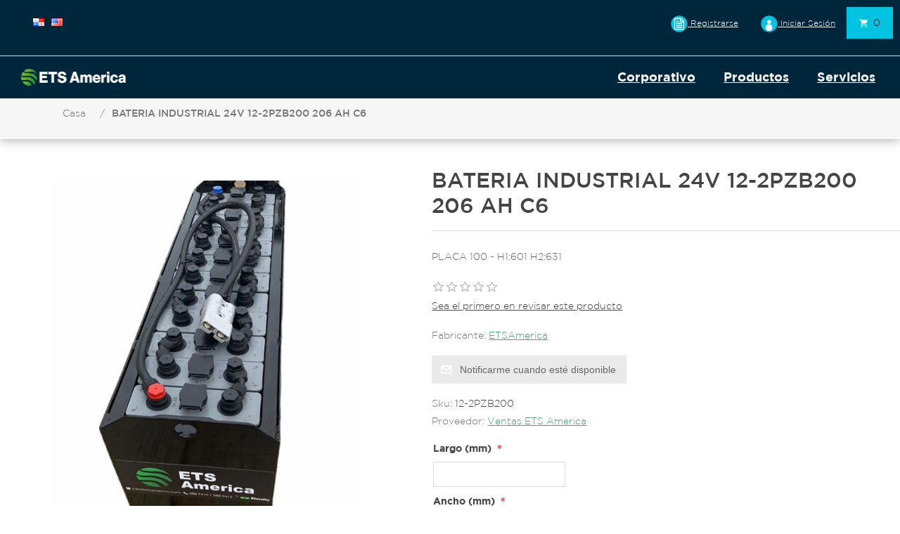

--- FILE ---
content_type: text/html; charset=utf-8
request_url: https://etsamerica.com/bateria-industrial-24v-12-2pzb200-206-ah-c6
body_size: 10215
content:
<!DOCTYPE html><html lang=es class=html-product-details-page><head><title>ETS America. BATERIA INDUSTRIAL 24V 12-2PZB200 206 AH C6</title><meta charset=UTF-8><meta name=description content="PLACA 100 - H1:601 H2:631"><meta name=keywords content=""><meta name=generator content=nopCommerce><meta name=viewport content="width=device-width, initial-scale=1"><meta property=og:type content=product><meta property=og:title content="BATERIA INDUSTRIAL 24V 12-2PZB200 206 AH C6"><meta property=og:description content="PLACA 100 - H1:601 H2:631"><meta property=og:image content=https://etsamerica.com/images/thumbs/0000582_bateria-industrial-24v-12-2pzb200-206-ah-c6_550.jpeg><meta property=og:image:url content=https://etsamerica.com/images/thumbs/0000582_bateria-industrial-24v-12-2pzb200-206-ah-c6_550.jpeg><meta property=og:url content=https://etsamerica.com/bateria-industrial-24v-12-2pzb200-206-ah-c6><meta property=og:site_name content=etsamerica><meta property=twitter:card content=summary><meta property=twitter:site content=etsamerica><meta property=twitter:title content="BATERIA INDUSTRIAL 24V 12-2PZB200 206 AH C6"><meta property=twitter:description content="PLACA 100 - H1:601 H2:631"><meta property=twitter:image content=https://etsamerica.com/images/thumbs/0000582_bateria-industrial-24v-12-2pzb200-206-ah-c6_550.jpeg><meta property=twitter:url content=https://etsamerica.com/bateria-industrial-24v-12-2pzb200-206-ah-c6><script async src="//www.googletagmanager.com/gtag/js?id=G-ZS5PT6C55Z"></script><script>function gtag(){dataLayer.push(arguments)}window.dataLayer=window.dataLayer||[];gtag("js",new Date);gtag("config","G-ZS5PT6C55Z")</script><link href=/Themes/etsAmerica/Content/css/swiper-bundle.min.css rel=stylesheet><link href=/Themes/etsAmerica/Content/css/bootstrap.min.css rel=stylesheet><link href=/lib/jquery-ui/jquery-ui-1.12.1.custom/jquery-ui.min.css rel=stylesheet><link href=/Themes/etsAmerica/Content/css/etsamerica-styles.css rel=stylesheet><link href=/lib/magnific-popup/magnific-popup.css rel=stylesheet><script src=/Themes/etsAmerica/Content/js/bootstrap.min.js></script><script src=/Themes/etsAmerica/Content/js/swiper-bundle.min.js></script><script src=/Themes/etsAmerica/Content/js/swiper-initializer.js></script><script src=/Themes/etsAmerica/Content/js/jquery-3.7.1.min.js></script><link rel=apple-touch-icon sizes=180x180 href=/icons/icons_0/apple-touch-icon.png><link rel=icon type=image/png sizes=32x32 href=/icons/icons_0/favicon-32x32.png><link rel=icon type=image/png sizes=192x192 href=/icons/icons_0/android-chrome-192x192.png><link rel=icon type=image/png sizes=16x16 href=/icons/icons_0/favicon-16x16.png><link rel=manifest href=/icons/icons_0/site.webmanifest><link rel=mask-icon href=/icons/icons_0/safari-pinned-tab.svg color=#5bbad5><link rel="shortcut icon" href=/icons/icons_0/favicon.ico><meta name=msapplication-TileColor content=#2d89ef><meta name=msapplication-TileImage content=/icons/icons_0/mstile-144x144.png><meta name=msapplication-config content=/icons/icons_0/browserconfig.xml><meta name=theme-color content=#ffffff><body><div class=ajax-loading-block-window style=display:none></div><div id=dialog-notifications-success title=Notificación style=display:none></div><div id=dialog-notifications-error title=Error style=display:none></div><div id=dialog-notifications-warning title=Advertencia style=display:none></div><div id=bar-notification class=bar-notification-container data-close=Cerca></div><!--[if lte IE 8]><div style=clear:both;height:59px;text-align:center;position:relative><a href=//www.microsoft.com/windows/internet-explorer/default.aspx target=_blank> <img src=/Themes/etsAmerica/Content/images/ie_warning.jpg height=42 width=820 alt="You are using an outdated browser. For a faster, safer browsing experience, upgrade for free today."> </a></div><![endif]--><div class=master-wrapper-page><div class=header><div class=header-upper><div class=header-selectors-wrapper><div class=language-selector><ul class=language-list><li><a href="//etsamerica.com/changelanguage/2?returnUrl=%2Fbateria-industrial-24v-12-2pzb200-206-ah-c6" title=Espanol> <img title=Espanol alt=Espanol class=selected src=/images/flags/pa.png> </a><li><a href="//etsamerica.com/changelanguage/1?returnUrl=%2Fbateria-industrial-24v-12-2pzb200-206-ah-c6" title=English> <img title=English alt=English src=/images/flags/us.png> </a></ul></div></div><div class=header-links-wrapper><div class=header-links><ul class=list-unstyled><li><a href="/register?returnUrl=%2Fbateria-industrial-24v-12-2pzb200-206-ah-c6" class=ico-register><div class=svg-container><svg xmlns=http://www.w3.org/2000/svg xmlns:xlink=http://www.w3.org/1999/xlink width=150 height=150 viewBox="0 0 150 150"><defs><style>.cls-1{fill:#00c3e1}</style></defs><circle id=Elipse_1 data-name="Elipse 1" class=cls-1 cx=74.516 cy=74.5 r=72.516 /><image id=Capa_2 data-name="Capa 2" x=30 y=22 width=89 height=106 xlink:href="[data-uri]" /></svg> Registrarse</div></a><li><a href="/login?returnUrl=%2Fbateria-industrial-24v-12-2pzb200-206-ah-c6" class=ico-login><div class=svg-container><svg xmlns=http://www.w3.org/2000/svg width=150 height=150 viewBox="0 0 150 150"><defs><style>.cls-1{fill:#00c3e1}.cls-2,.cls-3{fill:#fff}.cls-2{fill-rule:evenodd}</style></defs><circle id=Elipse_1 data-name="Elipse 1" class=cls-1 cx=74.516 cy=74.5 r=72.516 /><path id=Elipse_2 data-name="Elipse 2" class=cls-2 d=M74.51,39.948A17.033,17.033,0,1,1,57.477,56.981,17.032,17.032,0,0,1,74.51,39.948Z /><circle id=Elipse_3 data-name="Elipse 3" class=cls-3 cx=72.563 cy=107.594 r=30.656 /></svg> Iniciar Sesión</div></a><li id=topcartlink><a href=/cart class=ico-cart> <span class=cart-qty>0</span> </a></ul></div><div id=flyout-cart class=flyout-cart><div class=mini-shopping-cart><div class=count>No tienes artículos en tu carrito de compras.</div></div></div></div></div></div><div class=header-container><div class=logo-container><a href="/"> <img alt=etsamerica src=//etsamerica.com/Themes/etsAmerica/Content/images/logo.png> </a></div><div class=header-menu><ul class="top-menu notmobile"><li><a href=/corporativo-nuevo>Corporativo </a><li><a href=/productos-2>Productos </a><div class=sublist-toggle></div><ul class="sublist first-level"><li><a href=/bater%C3%ADas-de-%C3%A1cido-plomo-inundadas>Bater&#xED;as de &#xE1;cido Plomo inundadas </a><li><a href=/power-house-blue-y-power-house-red>Power House Blue y Power House Red </a><li><a href=/bater%C3%ADas-de-litio>Bater&#xED;as de Litio </a><li><a href=/bater%C3%ADas-de-arranque>Bater&#xED;as de Arranque </a><li><a href=/bater%C3%ADas-de-ciclo-profundo-deep-cycle>Bater&#xED;as de Ciclo Profundo (deep cycle) </a><li><a href=/cargadores-2>Cargadores </a><li><a href=/accesorios-y-otros-productos-para-bater%C3%ADas-y-cargadores>Accesorios y otros productos para Bater&#xED;as y cargadores </a></ul><li><a href=/servicios-2>Servicios </a></ul><div class=menu-toggle>Categorías</div><ul class="top-menu mobile"><li><a href=/corporativo-nuevo>Corporativo </a><li><a href=/productos-2>Productos </a><div class=sublist-toggle></div><ul class="sublist first-level"><li><a href=/bater%C3%ADas-industriales-de-%C3%A1cido-plomo-cobre-y-litio>Bater&#xED;as Industriales de &#xE1;cido plomo, cobre y litio </a><li><a href=/bater%C3%ADas-de-%C3%A1cido-plomo-inundadas>Bater&#xED;as de &#xE1;cido Plomo inundadas </a><li><a href=/power-house-blue-y-power-house-red>Power House Blue y Power House Red </a><li><a href=/bater%C3%ADas-de-litio>Bater&#xED;as de Litio </a><li><a href=/bater%C3%ADas-de-arranque>Bater&#xED;as de Arranque </a><li><a href=/bater%C3%ADas-de-ciclo-profundo-deep-cycle>Bater&#xED;as de Ciclo Profundo (deep cycle) </a><li><a href=/cargadores-2>Cargadores </a><li><a href=/accesorios-y-otros-productos-para-bater%C3%ADas-y-cargadores>Accesorios y otros productos para Bater&#xED;as y cargadores </a></ul><li><a href=/servicios-2>Servicios </a></ul></div></div><div class=master-wrapper-content><div class=breadcrumb><ul itemscope itemtype=http://schema.org/BreadcrumbList><li><span> <a href="/"> <span>Casa</span> </a> </span> <span class=delimiter>/</span><li itemprop=itemListElement itemscope itemtype=http://schema.org/ListItem><strong class=current-item itemprop=name>BATERIA INDUSTRIAL 24V 12-2PZB200 206 AH C6</strong> <span itemprop=item itemscope itemtype=http://schema.org/Thing id=/bateria-industrial-24v-12-2pzb200-206-ah-c6> </span><meta itemprop=position content=1></ul></div><div class=master-column-wrapper><div class=center-1><div class="page product-details-page"><div class=page-body><form method=post id=product-details-form action=/bateria-industrial-24v-12-2pzb200-206-ah-c6><div itemscope itemtype=http://schema.org/Product data-productid=565><div class=product-essential><div class=gallery><div class=picture><img alt="Imagen de BATERIA INDUSTRIAL 24V 12-2PZB200 206 AH C6" src=//etsamerica.com/images/thumbs/0000582_bateria-industrial-24v-12-2pzb200-206-ah-c6_550.jpeg title="Imagen de BATERIA INDUSTRIAL 24V 12-2PZB200 206 AH C6" itemprop=image id=main-product-img-565></div></div><div class=overview><div class=product-name><h1 itemprop=name>BATERIA INDUSTRIAL 24V 12-2PZB200 206 AH C6</h1></div><div class=short-description>PLACA 100 - H1:601 H2:631</div><div class=product-reviews-overview><div class=product-review-box><div class=rating><div style=width:0%></div></div></div><div class=product-no-reviews><a href=/productreviews/565>Sea el primero en revisar este producto</a></div></div><div class=manufacturers><span class=label>Fabricante:</span> <span class=value> <a href=/etsamerica>ETSAmerica</a> </span></div><div class=availability><div class=back-in-stock-subscription><input type=button id=back-in-stock-subscribe-565 class="button-2 subscribe-button" value="Notificarme cuando esté disponible"></div></div><div class=additional-details><div class=sku><span class=label>Sku:</span> <span class=value itemprop=sku id=sku-565>12-2PZB200</span></div><div class=product-vendor><span class=label>Proveedor:</span> <span class=value><a href=/ventas-ets-america>Ventas ETS America</a></span></div></div><div class=attributes><dl><dt id=product_attribute_label_64><label class=text-prompt> Largo (mm) </label> <span class=required>*</span><dd id=product_attribute_input_64><input name=product_attribute_64 type=text class=textbox id=product_attribute_64><dt id=product_attribute_label_733><label class=text-prompt> Ancho (mm) </label> <span class=required>*</span><dd id=product_attribute_input_733><input name=product_attribute_733 type=text class=textbox id=product_attribute_733><dt id=product_attribute_label_1402><label class=text-prompt> Altura (mm) </label> <span class=required>*</span><dd id=product_attribute_input_1402><input name=product_attribute_1402 type=text class=textbox id=product_attribute_1402></dl></div><div class=prices itemprop=offers itemscope itemtype=http://schema.org/Offer><div class="product-price call-for-price"><span>Cotizar Precio</span></div></div><div class=add-to-cart><div class=add-to-cart-panel><label class=qty-label for=addtocart_565_EnteredQuantity>Qty:</label> <select class=qty-dropdown data-val=true data-val-required="The Qty field is required." id=addtocart_565_EnteredQuantity name=addtocart_565.EnteredQuantity><option selected value=1>1</select> <input type=button id=add-to-cart-button-565 class="button-1 add-to-cart-button" value="Añadir al carrito" data-productid=565 onclick="return AjaxCart.addproducttocart_details(&#34;/addproducttocart/details/565/1&#34;,&#34;#product-details-form&#34;),!1"></div></div><div class=overview-buttons><div class=compare-products><button value="Añadir a la lista de comparación" class="button-2 add-to-compare-list-button" onclick="return AjaxCart.addproducttocomparelist(&#34;/compareproducts/add/565&#34;),!1"> <img src=/Themes/etsAmerica/Content/images/compare-button.png alt=""> Añadir a la lista de comparación </button></div><div class=email-a-friend><button type=button value="Enviar un correo electrónico a un amigo" class="button-2 email-a-friend-button" onclick="setLocation(&#34;/productemailafriend/565&#34;)"> <img src=/Themes/etsAmerica/Content/images/email-button.png alt=""> Enviar un correo electrónico a un amigo </button></div></div><div class=product-share-button><div class="addthis_toolbox addthis_default_style"><a class=addthis_button_preferred_1></a><a class=addthis_button_preferred_2></a><a class=addthis_button_preferred_3></a><a class=addthis_button_preferred_4></a><a class=addthis_button_compact></a><a class="addthis_counter addthis_bubble_style"></a></div><script src="//s7.addthis.com/js/250/addthis_widget.js#pubid=nopsolutions"></script></div></div><div class=full-description itemprop=description><ul class="nav nav-tabs" id=myTab role=tablist><li class=nav-item role=presentation><button class="nav-link active" id=description-tab data-bs-toggle=tab data-bs-target=#description type=button role=tab aria-controls=description aria-selected=true>products.description </button><li class=nav-item role=presentation><button class=nav-link id=specifications-tab data-bs-toggle=tab data-bs-target=#specifications type=button role=tab aria-controls=specifications aria-selected=false>Especificaciones de productos </button></li><script>$("#cost-tab").on("click",function(){$(".image-preview-container").css("padding","1px")})</script></ul><div class=tab-content id=myTabContent><div class="tab-pane fade show active" id=description role=tabpanel aria-labelledby=description-tab><p>BATERIA INDUSTRIAL 24V 12-2PZB200 206 AH C6<p>PLACA 100 - H1:601 H2:631</div><div class="tab-pane fade" id=specifications role=tabpanel aria-labelledby=specifications-tab><div class=product-specs-box><div class=title><strong>Especificaciones de productos</strong></div><div class=table-wrapper><table class=data-table><thead><tr class=hidden-row><th width=25%><span>Attribute name</span><th><span>Attribute value</span><tbody><tr class=odd><td class=spec-name>Voltaje<td class=spec-value>24V</table></div></div></div><div class="tab-pane fade" id=cost role=tabpanel aria-labelledby=cost-tab></div></div></div>;</div><div class=product-collateral></div></div><input name=__RequestVerificationToken type=hidden value=CfDJ8NAxTiwEgbtNvG8KgQGS5rGkQxuhQnMUqZgM90md21vKGb6D7OgbrF957Ihs40FYKC4GPzlyWXtp93plJQFfo6UJLqpM4bghN5PYpnsHUui0xVYKGWRCF_gO_1NNB6_z3iLsuAUpSCruG_9zsG_Mptw></form></div></div></div></div></div><div class=footer><div class=footer-upper><div class="footer-block information"><div class=title><strong>Información</strong></div><ul class=list><li><a href=/sitemap>Sitemap</a><li><a href=/env%C3%ADo-y-devoluciones>Env&#xED;o y devoluciones</a><li><a href=/pol%C3%ADticas-de-privacidad>Pol&#xED;ticas de Privacidad</a><li><a href=/terminos-y-condiciones>Terminos y Condiciones</a><li><a href=/acerca-de-nosotros>Acerca de Nosotros</a><li><a href=/contactus>Contactenos</a></ul></div><div class="footer-block customer-service"><div class=title><strong>Servicio al cliente</strong></div><ul class=list><li><a href=/search>Búsqueda</a></ul></div><div class="footer-block my-account"><div class=title><strong>Mi cuenta</strong></div><ul class=list><li><a href=/customer/info>Mi cuenta</a><li><a href=/order/history>Órdenes</a><li><a href=/customer/addresses>Direcciones</a><li><a href=/cart>Carrito de compras</a></ul></div><div class="footer-block follow-us"><div class=social><div class=title><strong>Siguenos</strong></div><ul class=networks><li class=facebook><a href="//www.facebook.com/etsamerica/" target=_blank>Facebook</a></ul></div><img src=/Themes/ETSVThreeTheme/Content/images/card-payment-logo.png width=150 height=50 alt=""></div></div><div class=footer-lower><div class=footer-info><span class=footer-disclaimer>Copyright &copy; 2026 etsamerica. Todos los derechos reservados.</span></div></div><script>var Tawk_API=Tawk_API||{},Tawk_LoadStart=new Date;(function(){var n=document.createElement("script"),t=document.getElementsByTagName("script")[0];n.async=!0;n.src="https://embed.tawk.to/640a0af631ebfa0fe7f1a2f1/1gr3jllc0";n.charset="UTF-8";n.setAttribute("crossorigin","*");t.parentNode.insertBefore(n,t)})()</script></div></div><script src=/lib/jquery/jquery-3.3.1.min.js></script><script src=/lib/jquery-validate/jquery.validate-v1.17.0/jquery.validate.min.js></script><script src=/lib/jquery-validate/jquery.validate.unobtrusive-v3.2.10/jquery.validate.unobtrusive.min.js></script><script src=/lib/jquery-ui/jquery-ui-1.12.1.custom/jquery-ui.min.js></script><script src=/lib/jquery-migrate/jquery-migrate-3.0.1.min.js></script><script src=/js/public.common.js></script><script src=/js/public.ajaxcart.js></script><script src=/js/public.countryselect.js></script><script src=/lib/magnific-popup/jquery.magnific-popup.min.js></script><script>$(document).ready(function(){$("#back-in-stock-subscribe-565").on("click",function(){displayPopupContentFromUrl("/backinstocksubscribe/565","Notificarme cuando esté disponible")})})</script><script>function showHideDropdownQuantity(n){$("select[name="+n+"] > option").each(function(){$("#"+n+"_"+this.value+"_qty_box").hide()});$("#"+n+"_"+$("select[name="+n+"] > option:selected").val()+"_qty_box").css("display","inline-block")}function showHideRadioQuantity(n){$("input[name="+n+"]:radio").each(function(){$("#"+$(this).attr("id")+"_qty_box").hide()});$("#"+n+"_"+$("input[name="+n+"]:radio:checked").val()+"_qty_box").css("display","inline-block")}function showHideCheckboxQuantity(n){$("#"+n).is(":checked")?$("#"+n+"_qty_box").css("display","inline-block"):$("#"+n+"_qty_box").hide()}</script><script>function attribute_change_handler_565(){$.ajax({cache:!1,url:"/shoppingcart/productdetails_attributechange?productId=565&validateAttributeConditions=False&loadPicture=True",data:$("#product-details-form").serialize(),type:"POST",success:function(n){var t;if(n.price&&$(".price-value-565").text(n.price),n.basepricepangv?$("#base-price-pangv-565").text(n.basepricepangv):$("#base-price-pangv-565").hide(),n.sku?$("#sku-565").text(n.sku).parent(".sku").show():$("#sku-565").parent(".sku").hide(),n.mpn?$("#mpn-565").text(n.mpn).parent(".manufacturer-part-number").show():$("#mpn-565").parent(".manufacturer-part-number").hide(),n.gtin?$("#gtin-565").text(n.gtin).parent(".gtin").show():$("#gtin-565").parent(".gtin").hide(),n.stockAvailability&&$("#stock-availability-value-565").text(n.stockAvailability),n.enabledattributemappingids)for(t=0;t<n.enabledattributemappingids.length;t++)$("#product_attribute_label_"+n.enabledattributemappingids[t]).show(),$("#product_attribute_input_"+n.enabledattributemappingids[t]).show();if(n.disabledattributemappingids)for(t=0;t<n.disabledattributemappingids.length;t++)$("#product_attribute_label_"+n.disabledattributemappingids[t]).hide(),$("#product_attribute_input_"+n.disabledattributemappingids[t]).hide();n.pictureDefaultSizeUrl&&$("#main-product-img-565").attr("src",n.pictureDefaultSizeUrl);n.pictureFullSizeUrl&&$("#main-product-img-lightbox-anchor-565").attr("href",n.pictureFullSizeUrl);n.message&&alert(n.message);$(document).trigger({type:"product_attributes_changed",changedData:n})}})}$(document).ready(function(){attribute_change_handler_565()})</script><script>$(document).ready(function(){$(".header").on("mouseenter","#topcartlink",function(){$("#flyout-cart").addClass("active")});$(".header").on("mouseleave","#topcartlink",function(){$("#flyout-cart").removeClass("active")});$(".header").on("mouseenter","#flyout-cart",function(){$("#flyout-cart").addClass("active")});$(".header").on("mouseleave","#flyout-cart",function(){$("#flyout-cart").removeClass("active")})})</script><script>AjaxCart.init(!1,".header-links .cart-qty",".header-links .wishlist-qty","#flyout-cart")</script><script>$(document).ready(function(){$(".menu-toggle").on("click",function(){$(this).siblings(".top-menu.mobile").slideToggle("slow")});$(".top-menu.mobile .sublist-toggle").on("click",function(){$(this).siblings(".sublist").slideToggle("slow")})})</script><script>$(document).ready(function(){$(".footer-block .title").on("click",function(){var n=window,t="inner",i;"innerWidth"in window||(t="client",n=document.documentElement||document.body);i={width:n[t+"Width"],height:n[t+"Height"]};i.width<769&&$(this).siblings(".list").slideToggle("slow")})})</script><script>$(document).ready(function(){$(".block .title").on("click",function(){var n=window,t="inner",i;"innerWidth"in window||(t="client",n=document.documentElement||document.body);i={width:n[t+"Width"],height:n[t+"Height"]};i.width<1001&&$(this).siblings(".listbox").slideToggle("slow")})})</script>